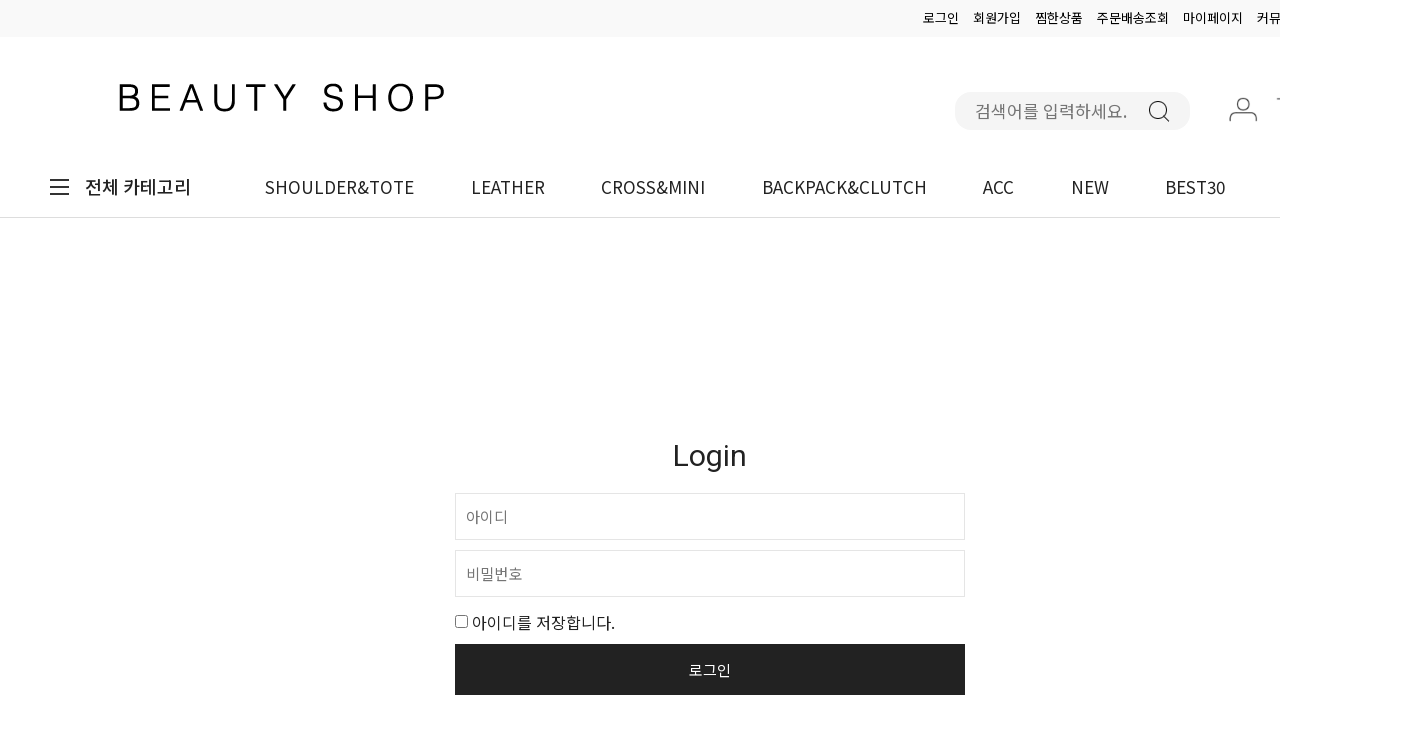

--- FILE ---
content_type: text/html; charset=UTF-8
request_url: http://samp3.pay.biz/member/member.php?type=login_form
body_size: 20810
content:
<!DOCTYPE html PUBLIC "-//W3C//DTD XHTML 1.0 Transitional//EN" "http://www.w3.org/TR/xhtml1/DTD/xhtml1-transitional.dtd">
<html xmlns="http://www.w3.org/1999/xhtml">

<head>

<title> - 샘플사이트 login_form</title>

<meta http-equiv="Content-Type" content="text/html; charset=utf-8">
<meta name="viewport" content="user-scalable=yes, width=device-width" /><!-- 모바일설정 네이버 사이트최적화에 필요 -->

<!-- 메타테그부분 -->
<meta name="keywords" content="샵틱스-쇼핑몰분양솔루션,네트워크전산,다단계,분양몰,몰인몰솔루션,복지몰솔루션,,">
<meta name="description" content="쇼핑몰분양솔루션,네트워크전산,다단계,분양몰,몰인몰솔루션,복지몰솔루션">
<meta name="classification" content="쇼핑몰분양솔루션,네트워크전산,다단계,분양몰,몰인몰솔루션,복지몰솔루션">
<meta name="writer" content="쇼핑몰분양솔루션,네트워크전산,다단계,분양몰,몰인몰솔루션,복지몰솔루션">
<!-- 메타테그부분 -->

<!-- 네이버부분 -->
<meta name="naver-site-verification" content="48dd6bdc9e6ba6bde955833b0fefaf5129d8f305"/>
<meta property="og:type" content="website">
<meta property="og:title" content=" - 샘플사이트 login_form">
<meta property="og:description" content="쇼핑몰분양솔루션,네트워크전산,다단계,분양몰,몰인몰솔루션,복지몰솔루션">
<meta property="og:image" content="http://samp3.pay.biz/upload_default_pay_biz/samp3_pay_biz/banner/main_logo.jpg?ver=1768966565"><!-- 사이트대표이미지 디자인관리자 설정 -->
<meta property="og:url" content="http://www.samp3.pay.biz">
<!-- 네이버부분 -->

<!-- 구글부분 -->
<meta http-equiv="X-UA-Compatible" content="IE=edge,chrome=1">
<meta name="GOOGLEBOT" content="index, follow"><meta name="google-site-verification" content="">
<meta name="revisit-after" content="1 days">
<meta name="robots" content="ALL">
<meta name="Robots" content="index,follow">
<meta name="build" content="2015. 04. 15" />
<link rel="canonical" href="http://samp3.pay.biz/" />
<!-- 구글부분 -->

<META HTTP-EQUIV="imagetoolbar" CONTENT="no">	<!-- 오른쪽마우스 못쓰게 환경설정관리자에서 설정 -->
<link rel="alternate" type="application/rss+xml" title=" - 샘플사이트 login_form RSS" href="http://samp3.pay.biz/rss/" /><!-- 브라우저RSS 구독버튼 나오는소스 -->
<!-- <meta http-equiv="Content-Type" content="text/html; charset=utf-8">	문자셋설정 환경설정관리자에서 설정 -->
<link rel="shortcut icon" href="/upload_default_pay_biz/samp3_pay_biz/banner/favicon.ico" type="image/x-icon"> 	<!-- 파비콘 디자인관리자 설정 -->
<link rel="icon" href="/upload_default_pay_biz/samp3_pay_biz/banner/favicon.ico" type="image/x-icon"> 	<!-- 파비콘 디자인관리자 설정 -->


<!-- 회원가입,로그인,상품리스트,상품상세등 속페이지에서 사용함 절대지우면 안됨 -->
<script src="/_template/in_content_ko01/script/member_fun.js?v=1768966565"></script>
<script src="/_template/in_content_ko01/script/order_fun.js?v=1768966565"></script>
<script src="/_template/in_content_ko01/script/script.js?v=1768966565"></script>
<script src="/_template/in_content_ko01/script/float.js?v=1768966565"></script>
<script src="/_template/in_content_ko01/css_js/java.js?v=1768966565" language="JavaScript"></script>
<script src="//code.jquery.com/jquery.min.js?v=1768966565"></script>
<!-- 회원가입,로그인,상품리스트,상품상세등 속페이지에서 사용함 절대지우면 안됨 -->


<!--  개인css,js,jquery등 설정, 위쪽은 절대건드리면 안됨 -->
<script src="/_template/default_skin/_default_skin/web_skin3/js/basic.js"></script>
<link rel="stylesheet" type="text/css" href="/_template/default_skin/_default_skin/web_skin3/css/common.css" />
<link rel="stylesheet" type="text/css" href="/_template/default_skin/_default_skin/web_skin3/css/layout.css?ver=1768966565" />
<!--  개인css,js,jquery등 설정, 위쪽은 절대건드리면 안됨 -->




</head>

<body>




<!--방문자분석등 전환 스크립트 -->
<!-- + header 와 + body 사이 상단메뉴들어감 -->

 <!-- 초기페이지 팝업 레이어로 뜸 -->
<!--  위쪽은 절대건드리면 안됨 -->


<div id="header">


	<div class="top1_menu">
		<ul>
<!-- 로그인전 -->
            <li><a href="/member/member.php?type=login_form">로그인</a></li>
            <li><a href="/member/member.php?type=member_yak">회원가입</a></li>
			<li><a href="/member/member.php?type=mypage_wish">찜한상품</a></li>
			<li><a href="/member/member.php?type=mypage_order_list">주문배송조회</a></li>
			<li><a href="/member/member.php?type=mypage_order_list">마이페이지</a></li>

			<!-- <li> <a href="/bbs/bbs.php?code=qna""><strong>커뮤니티</strong></a>
			  <ul>
				<li><a href="/bbs/bbs.php?code=qna">질문과 답변</a> </li>
				<li><a href="/bbs/bbs.php?code=confirm">입금자확인</a> </li>
				<li><a href="/bbs/bbs.php?code=notice">공지사항</a> </li>
				<li><a href="/bbs/bbs.php?code=buy_photo">제품구매인증샷</a> </li>
				<li><a href="/bbs/bbs.php?code=chulcheck">출석체크</a> </li>
				<li><a href="/bbs/bbs.php?code=izencoswell_talk">수다방</a> </li>
				<li><a href="/bbs/bbs.php?code=izencoswell_success">석세스스토리</a> </li>
				<li><a href="/bbs/bbs.php?code=izencoswell_movie">동영상</a> </li>
				<li><a href="/bbs/bbs.php?code=izencoswell_event">파이진글로벌소식</a> </li>
				<li><a href="/bbs/bbs.php?code=bonsa_notice">본사공지사항</a> </li>
				<li><a href="/bbs/bbs.php?code=izencoswell_hugi">체험후기</a> </li>
			  </ul>
			</li> -->




			<li class="mim_topmenu"><a href="/bbs/bbs.php?code=qna">커뮤니티</a>
			  <ul class="mim_submenu">
				<li><a href="/bbs/bbs.php?code=qna">질문과 답변</a> </li>
				<li><a href="/bbs/bbs.php?code=confirm">입금자확인</a> </li>
				<li><a href="/bbs/bbs.php?code=notice">공지사항</a> </li>
				<li><a href="/bbs/bbs.php?code=buy_photo">제품구매인증샷</a> </li>
				<li><a href="/bbs/bbs.php?code=chulcheck">출석체크</a> </li>
				<li><a href="/bbs/bbs.php?code=izencoswell_talk">수다방</a> </li>
				<li><a href="/bbs/bbs.php?code=izencoswell_success">석세스스토리</a> </li>
				<li><a href="/bbs/bbs.php?code=izencoswell_movie">동영상</a> </li>
				<li><a href="/bbs/bbs.php?code=izencoswell_event">파이진글로벌소식</a> </li>
				<li><a href="/bbs/bbs.php?code=bonsa_notice">본사공지사항</a> </li>
				<li><a href="/bbs/bbs.php?code=izencoswell_hugi">체험후기</a> </li>
			  </ul>
			</li>


		</ul>
	</div>

    <div class="top_area">

		<div class="top_logo">
   



			<a href="/">
					<img src="/_template/default_skin/_default_skin/web_skin3/image/logo.png">
	
			</a>



		</div>

		<div class="search_box">
   
			<form name="form_search" method="get" action="/shop/shop.php" onSubmit="return chk_top_search();" class="form_search">
			
				<input type="hidden" name="type" value="search">	
				<fieldset>
					<legend>검색</legend>
					<input id="keyword" type="text"  name="word" placeholder="검색어를 입력하세요."  value="" />
					<input type="image" src="/_template/default_skin/_default_skin/web_skin3/image/top_btn_search.png" alt="검색"/>
				</fieldset>
			</form>
		</div>
  


		<div class="membership_menu">

			<ul>
				<li class="mypage"><a href="/member/member.php?type=mypage_order_list">마이페이지</a></li>
			
				<li class="cart"><a href="/shop/shop.php?type=basket">장바구니</a></li>
			</ul>
		</div>
	</div>
</div>


    
    

       
    <!-- 카테고리 영역 -->
    <div class="category_area">
		<div class="inner">
			<ul class="category_stc">
				<li class="btn_allcate"><a class="btn_allcate2">전체 카테고리</a></li>
				<div class="category_all" style="display:none;">
					<ul class="cate_block">
						<li class="cate_big_title"><a href="/shop/shop.php?type=product_list&category_code=022002000000000&&brandcode=022002000000000">SHOULDER&TOTE</a></li>
						<li><a href="/shop/shop.php?type=product_list&category_code=022002001000000&brandcode=022002001000000">SHOULDER</a></li>
						<li><a href="/shop/shop.php?type=product_list&category_code=022002002000000&brandcode=022002002000000">TOTE</a></li>
					</ul>
					<ul class="cate_block">
						<li class="cate_big_title"><a href="/shop/shop.php?type=product_list&category_code=022001000000000&&brandcode=022001000000000">LEATHER</a></li>
						<li><a href="/shop/shop.php?type=product_list&category_code=022001004000000&brandcode=022001004000000">BACKPACK</a></li>
						<li><a href="/shop/shop.php?type=product_list&category_code=022001003000000&brandcode=022001003000000">CROSS&MINI</a></li>
						<li><a href="/shop/shop.php?type=product_list&category_code=022001001000000&brandcode=022001001000000">SHOULDER</a></li>
						<li><a href="/shop/shop.php?type=product_list&category_code=022001002000000&brandcode=022001002000000">TOTE</a></li>
					</ul>
					<ul class="cate_block">
						<li class="cate_big_title"><a href="/shop/shop.php?type=product_list&category_code=022003000000000&&brandcode=022003000000000">CROSS&MINI</a></li>
						<li><a href="/shop/shop.php?type=product_list&category_code=022003001000000&brandcode=022003001000000">CROSS</a></li>
						<li><a href="/shop/shop.php?type=product_list&category_code=022003002000000&brandcode=022003002000000">MINI</a></li>
					</ul>
					<ul class="cate_block">
						<li class="cate_big_title"><a href="/shop/shop.php?type=product_list&category_code=022004000000000&&brandcode=022004000000000">BACKPACK&CLUTCH</a></li>
						<li><a href="/shop/shop.php?type=product_list&category_code=022004001000000&brandcode=022004001000000">BACKPACK</a></li>
						<li><a href="/shop/shop.php?type=product_list&category_code=022004002000000&brandcode=022004002000000">CLUTCH</a></li>
					</ul>
					<ul class="cate_block">
						<li class="cate_big_title"><a href="/shop/shop.php?type=product_list&category_code=022005000000000&&brandcode=022005000000000">ACC</a></li>
						<li><a href="/shop/shop.php?type=product_list&category_code=022005001000000&brandcode=022005001000000">STRAP</a></li>
						<li><a href="/shop/shop.php?type=product_list&category_code=022005002000000&brandcode=022005002000000">WALLET</a></li>
						<li><a href="/shop/shop.php?type=product_list&category_code=022005003000000&brandcode=022005003000000">ACCESSORY</a></li>
						<li><a href="/shop/shop.php?type=product_list&category_code=022005004000000&brandcode=022005004000000">POUCH</a></li>
					</ul>
					<ul class="cate_block">
						<li class="cate_big_title"><a href="/shop/shop.php?type=product_list&category_code=022006000000000&&brandcode=022006000000000">NEW</a></li>
					</ul>
					<ul class="cate_block">
						<li class="cate_big_title"><a href="/shop/shop.php?type=product_list&category_code=022007000000000&&brandcode=022007000000000">BEST30</a></li>
					</ul>
				</div>     
			</ul>
			<ul class="cate_menu">
				<li><a href="/shop/shop.php?type=product_list&category_code=022002000000000&&brandcode=022002000000000">SHOULDER&TOTE</a>
					<div class="sub_category_2">
						<ul>
							<li><a href="/shop/shop.php?type=product_list&category_code=022002001000000&brandcode=022002001000000">SHOULDER</a></li>
							<li><a href="/shop/shop.php?type=product_list&category_code=022002002000000&brandcode=022002002000000">TOTE</a></li>
						</ul>
					</div>
				</li>
				<li><a href="/shop/shop.php?type=product_list&category_code=022001000000000&&brandcode=022001000000000">LEATHER</a>
					<div class="sub_category_2">
						<ul>
							<li><a href="/shop/shop.php?type=product_list&category_code=022001004000000&brandcode=022001004000000">BACKPACK</a></li>
							<li><a href="/shop/shop.php?type=product_list&category_code=022001003000000&brandcode=022001003000000">CROSS&MINI</a></li>
							<li><a href="/shop/shop.php?type=product_list&category_code=022001001000000&brandcode=022001001000000">SHOULDER</a></li>
							<li><a href="/shop/shop.php?type=product_list&category_code=022001002000000&brandcode=022001002000000">TOTE</a></li>
						</ul>
					</div>
				</li>
				<li><a href="/shop/shop.php?type=product_list&category_code=022003000000000&&brandcode=022003000000000">CROSS&MINI</a>
					<div class="sub_category_2">
						<ul>
							<li><a href="/shop/shop.php?type=product_list&category_code=022003001000000&brandcode=022003001000000">CROSS</a></li>
							<li><a href="/shop/shop.php?type=product_list&category_code=022003002000000&brandcode=022003002000000">MINI</a></li>
						</ul>
					</div>
				</li>
				<li><a href="/shop/shop.php?type=product_list&category_code=022004000000000&&brandcode=022004000000000">BACKPACK&CLUTCH</a>
					<div class="sub_category_2">
						<ul>
							<li><a href="/shop/shop.php?type=product_list&category_code=022004001000000&brandcode=022004001000000">BACKPACK</a></li>
							<li><a href="/shop/shop.php?type=product_list&category_code=022004002000000&brandcode=022004002000000">CLUTCH</a></li>
						</ul>
					</div>
				</li>
				<li><a href="/shop/shop.php?type=product_list&category_code=022005000000000&&brandcode=022005000000000">ACC</a>
					<div class="sub_category_2">
						<ul>
							<li><a href="/shop/shop.php?type=product_list&category_code=022005001000000&brandcode=022005001000000">STRAP</a></li>
							<li><a href="/shop/shop.php?type=product_list&category_code=022005002000000&brandcode=022005002000000">WALLET</a></li>
							<li><a href="/shop/shop.php?type=product_list&category_code=022005003000000&brandcode=022005003000000">ACCESSORY</a></li>
							<li><a href="/shop/shop.php?type=product_list&category_code=022005004000000&brandcode=022005004000000">POUCH</a></li>
						</ul>
					</div>
				</li>
				<li><a href="/shop/shop.php?type=product_list&category_code=022006000000000&&brandcode=022006000000000">NEW</a>
					<div class="sub_category_2">
						<ul>
						</ul>
					</div>
				</li>
				<li><a href="/shop/shop.php?type=product_list&category_code=022007000000000&&brandcode=022007000000000">BEST30</a>
					<div class="sub_category_2">
						<ul>
						</ul>
					</div>
				</li>
			</ul>   
			<!--
			<ul class="board_menu">
				<li><a href="/bbs/bbs.php?code=notice">공지사항</a></li>
				<li><a href="/bbs/bbs.php?code=qna">질문과답변</a></li>
			</ul>
			-->
		</div>
	</div>
	<!--// 카테고리영역 -->
</div>		<!-- //상단메뉴 /setup.php에서설정 _top.php수정 --> 


<div id="wrap">
    
<div id="container">
	<div id="contents"><link rel="stylesheet" type="text/css" href="/_template/in_content_ko01/new_css/reset.css">
<link rel="stylesheet" type="text/css" href="/_template/in_content_ko01/new_css/login.css">
<script src="https://ajax.googleapis.com/ajax/libs/jquery/1.11.3/jquery.min.js"></script>
<script type="text/javascript" src="https://static.nid.naver.com/js/naverLogin_implicit-1.0.3.js" charset="utf-8"></script>

<script>

	function check(){
		var f = document.form;
		if(!f.userid.value){
			alert("회원 아이디를 입력하세요.");
			f.userid.focus();
			return false;
		}
		if(!f.pass.value){
			alert("회원 비밀번호를 입력하세요.");
			f.pass.focus();
			return false;
		}
	}
</script>


	<section id="sjsp_login" style="padding-top:100px">
		<div class="title">Login</div>
		<ul class="inputList">
				<form name="form" method=post action="/member/member.php?type=login" onsubmit="return check();">
				<input type=hidden name=url value="">
			<li><input type="text" name="userid" value=""  placeholder="아이디" class="w100"/></li>
			<li><input type="password" name="pass" maxlength="18"  placeholder="비밀번호" class="w100"/></li>
			<li>
				<input type="checkbox" name=user_save_m value=1 />
				<label>아이디를 저장합니다.</label>
			</li>
			<li><input type="submit" value="로그인" class="submitBTN" style="cursor:pointer"/></li>
		</ul>
		
		<ul class="sns_list_new">
			
			

		</ul>
		
		<div class="searchBTN">
			<a href="/member/member.php?type=idsearch">아이디/패스워드 찾기</a>
		</div>
		
		<div class="goJoinBox">
			<div class="subject">아직 회원이 아니세요?</div>
			<div class="substance">회원가입을 하시면, 더 많은 혜택을받으실 수 있습니다.</div>
			
			<a href="/member/member.php?type=member_yak">
			<div class="goJoinBTN">
				회원가입 바로가기
			</div>
			</a>
		</div>
	</section>




</form>




<form name="frm_naver">
	<input type="hidden" name="type" value="login_social">
	<input type="hidden" name="social_site" value=""/> 
	<input type="hidden" name="social_id"  />
	<input type="hidden" name="naver_email"  />
	<input type="hidden" name="naver_name"  /> 
	<input type="hidden" name="naver_nickname"  />
</form>
<!-- + tail 과 + bottom 사이하단메뉴들어감 -->
	</div>
</div>
<div id="footer">

	<div class="bottom_area_1">
		<ul>
			<li><a href="/shop/etc_page.php?type=company_text">회사소개</a></li>
			<li><a href="/shop/etc_page.php?type=member_yak_text">이용약관</a></li>
			<li><a href="/shop/etc_page.php?type=user_yak_text">개인정보처리방침</a></li>
			<li><a href="/shop/etc_page.php?type=site_info_text">이용안내</a></li>  		
			




			<li class="btn_top"><a href="#">TOP</a></li>
		</ul>
	</div>    

	<div class="bottom_area_2">
        <h2>


					<img src="/_template/default_skin/_default_skin/web_skin3/image/logo.png">
	
		</h2>


		<p class="address">
	
			<span>상호 : 샘플사이트</span>
			<span>대표자 : 대표자</span>
			<span>전화 : <a href="tel:02-000-0000">02-000-0000</a></span>
			<span>이메일 : 이메일@naver.com</span>
			<span>주소 : 서울시 중구 가평로 18-1  </span> 
			<span>사업자등록번호 : 111-11-11111</span>
			<span>통신판매업신고번호 : 서울 제 3333-3333호 </span>
			<span><a href="https://www.ftc.go.kr/bizCommPop.do?wrkr_no=1111111111" target="_blank">[사업자정보확인]</a></span>
			<span>개인정보보호책임자 : 김현수</span> 
			<span>COPYRIGHT ⓒ samp3.pay.biz CO.,LTD. ALL RIGHTS RESERVED.</span>
		</p>



        <div class="cscenter">
            <span class="title">고객행복센터</span>
            <span class="no"><a href="tel:02-000-0000">02-000-0000</a></span>
            <span class="txt">월~금 10시~17시 / 점심 12시~14시 / 토,일,공휴일 휴무</span>
        </div>    

    </div>



</div>


<!-- 자동완성 -->
<link rel="stylesheet" href="//code.jquery.com/ui/1.12.1/themes/base/jquery-ui.css">
<script src="https://code.jquery.com/jquery-1.12.4.js"></script>
<script src="https://code.jquery.com/ui/1.12.1/jquery-ui.js"></script>
<script type="text/javascript">
$(function() {
	$("#keyword").autocomplete({
        source : function( request, response ) {
             $.ajax({
                    type: 'post',
					url: "/class/search_item.php",
                    dataType: "json",
                    //request.term = $("#autocomplete").val()
                    data: { search : request.term,grp: "default_pay_biz" },
                    success: function(data) {
                        //서버에서 json 데이터 response 후 목록에 뿌려주기 위함
                        response( 
                            $.map(data, function(item) {
                                return {
                                    label: item.label,
                                    value: item.data
                                }
                            })
                        );
                    }
               });
            }
	}).autocomplete('instance')._renderItem = function(ul, item) { // UI 변경 부
        return $('<li>') //기본 tag가 li
        .append('<div>' + item.label + '</div>') // 원하는 모양의 HTML 만들면 됨
        .appendTo(ul);

    };;
});
</script>
<!-- 자동완성 END -->

<!-- //하단메뉴 _bottom.php수정 -->

</div>










	<!-- //모바일로 PC버젼접근했을때 모바일로가기 표시 , 반응형일때는 빼야함 --> 


<!-- //이 아래는 절대 건드리면 안됨 -->

 
<script>
	function iframe_autoresizeb(arg) {		
		var iframeHeight = arg.contentWindow.document.body.scrollHeight;
		arg.height = iframeHeight + 100;
	}
</script> 


</body>
</html>

--- FILE ---
content_type: text/css
request_url: http://samp3.pay.biz/_template/default_skin/_default_skin/web_skin3/css/common.css
body_size: 3643
content:
@font-face {font-family: 'Noto Sans KR';font-style: normal;font-weight: 100;src: url(//fonts.gstatic.com/ea/notosanskr/v2/NotoSansKR-Thin.woff2) format('woff2'),url(//fonts.gstatic.com/ea/notosanskr/v2/NotoSansKR-Thin.woff) format('woff'),url(//fonts.gstatic.com/ea/notosanskr/v2/NotoSansKR-Thin.otf) format('opentype');}
@font-face {font-family: 'Noto Sans KR';font-style: normal;font-weight: 300;src: url(//fonts.gstatic.com/ea/notosanskr/v2/NotoSansKR-Light.woff2) format('woff2'),url(//fonts.gstatic.com/ea/notosanskr/v2/NotoSansKR-Light.woff) format('woff'),url(//fonts.gstatic.com/ea/notosanskr/v2/NotoSansKR-Light.otf) format('opentype');}
@font-face {font-family: 'Noto Sans KR';font-style: normal;font-weight: 400;src: url(//fonts.gstatic.com/ea/notosanskr/v2/NotoSansKR-Regular.woff2) format('woff2'),url(//fonts.gstatic.com/ea/notosanskr/v2/NotoSansKR-Regular.woff) format('woff'),url(//fonts.gstatic.com/ea/notosanskr/v2/NotoSansKR-Regular.otf) format('opentype');}
@font-face {font-family: 'Noto Sans KR';font-style: normal;font-weight: 500;src: url(//fonts.gstatic.com/ea/notosanskr/v2/NotoSansKR-Medium.woff2) format('woff2'),url(//fonts.gstatic.com/ea/notosanskr/v2/NotoSansKR-Medium.woff) format('woff'),url(//fonts.gstatic.com/ea/notosanskr/v2/NotoSansKR-Medium.otf) format('opentype');}
@font-face {font-family: 'Noto Sans KR';font-style: normal;font-weight: 700;src: url(//fonts.gstatic.com/ea/notosanskr/v2/NotoSansKR-Bold.woff2) format('woff2'),url(//fonts.gstatic.com/ea/notosanskr/v2/NotoSansKR-Bold.woff) format('woff'),url(//fonts.gstatic.com/ea/notosanskr/v2/NotoSansKR-Bold.otf) format('opentype');}
@font-face {font-family: 'Noto Sans KR';font-style: normal;font-weight: 900;src: url(//fonts.gstatic.com/ea/notosanskr/v2/NotoSansKR-Black.woff2) format('woff2'),url(//fonts.gstatic.com/ea/notosanskr/v2/NotoSansKR-Black.woff) format('woff'),url(//fonts.gstatic.com/ea/notosanskr/v2/NotoSansKR-Black.otf) format('opentype');}

* { font-family: 'Noto Sans KR';font-style: normal; font-weight: 400; } 

BODY, TR, TD, INPUT, SELECT, OPTIN, TEXTAREA {COLOR: #666666;  font-family:'Noto Sans KR', sans-serif; font-weight:normal;  font-size:16px; word-break:break-all;}
html, body, div, span, dl, dt, dd, h1, h2, h3, h4, h5, h6, p, form, fieldset, legend, input, select, textarea, table, col, colgroup, tfoot { margin:0; padding:0; font-family:'Noto Sans KR', sans-serif; font-weight:normal; font-size:16px; }	
h1, h2, h3, h4, h5, h6 { font-size:100%; font-weight: normal; }
ol, ul, li { list-style:none; padding:0; margin:0; }
table { border-collapse:collapse; border-spacing:0; border:0 none; }
dl, dt, dd { margin: 0; padding:0; }
address { display:inline; }
legend  caption { display:none; height:0; width:0; }
button { border:none; margin:0; padding:0; cursor: pointer; vertical-align: middle; background: none; text-indent: 0; outline: none;   selector-dummy: expression(this.hideFocus=true); border:none; font-family:'Noto Sans KR', sans-serif; }
img { outline:none; selector-dummy: expression(this.hideFocus=true); border:none; }
a {font-size: 12px; selector-dummy: expression(this.hideFocus=true); border:none;  text-decoration:none; color:#222; }
a:hover {text-decoration:none; }

: focus { outline:none; }
form { margin:0px; }
img { border:0px;}
label { cursor:pointer; }
input, button { vertical-align: middle;}

body { min-width:1460px; }

#wrap { position:relative; margin:0px auto 0; min-width:1420px;  padding:0; }
#container { width:1200px; margin:0 auto; *zoom:1;  padding-top:20px; }
#container:after { content:""; display:block; clear:both; }
#contents {  width:100%; }

--- FILE ---
content_type: text/css
request_url: http://samp3.pay.biz/_template/default_skin/_default_skin/web_skin3/css/layout.css?ver=1768966565
body_size: 8555
content:
#header { min-width:1420px; }

.top1_menu { width:100%; background:#f9f9f9; height:37px; }
.top1_menu ul { width:1200px; margin:0 auto; text-align:right; }
.top1_menu li { display:inline-block; padding:8px 0; }
.top1_menu li a { display:block; height:19px; line-height:19px; padding:0 5px; font-size:13px; }
.top1_menu li:first-child a { border-left:0; }

.top1_menu .mim_topmenu { position:relative;  }
.top1_menu .mim_topmenu .mim_submenu { display:none;  position:absolute; top:34px; left:-5px;  z-index:2; width:78px; border:1px solid #aaa; background:#fff; padding:4px 0; }
.top1_menu .mim_topmenu:hover .mim_submenu { display:block; }
.top1_menu .mim_topmenu .mim_submenu li { text-align:center; width:78px; margin:0; display:block; padding:0; }
.top1_menu .mim_topmenu .mim_submenu li a { border:0;  padding:0 5px; height:24px; line-height:24px; border-top:1px solid #eee; white-space:nowrap; } 
.top1_menu .mim_topmenu .mim_submenu li:first-child a { border-top:0; }

.top_banner_area { margin:0px auto; text-align:center; width:100%; }
.top_banner_area img { max-width:100%; }

.top_area { width:1200px; margin:0px auto 0; height:120px;  display:flex; }

.top_area .top_logo { display:flex; align-items:center; flex-grow:1;}
.top_area .top_logo a { font-size:40px; color:#444; /* color:#d93838; */ font-weight:600; letter-spacing:-1px }
.top_area .top_logo img { max-height:100px; }

.top_area .search_box { margin-top:55px; }
.top_area .search_box .form_search { background:#f5f5f5; border-radius:16px; padding:0 20px;  }
.top_area .search_box fieldset { border:0; padding:0; /* display:flex; align-items:center; */ }
.top_area .search_box legend { display:none; }
.top_area .search_box #keyword  { background:#f5f5f5;  width:170px; height:38px; padding:0px 0px; border:0; line-height:42px; font-size:17px; color:#555; }
.top_area .search_box input:focus {  outline: none;  }
.top_area .search_box input[type="image"] { height:21px; }


.top_area .membership_menu { text-align:right;  position:relative; margin-top:60px;  width:120px; }
.top_area .membership_menu li { display:inline-block; margin-left:10px; }
.top_area .membership_menu li a {  white-space:nowrap; display:block; width:35px;padding-top:37px; font-size:14px; line-height:20px; text-align:center; color:#777;  }
.top_area .membership_menu li a:hover { color:#555; }
.top_area .mypage a { background:url('../image/top_btn_mypage.png') no-repeat center top; background-size:35px; text-indent:-9999999999px; }
.top_area .cart a { background:url('../image/top_btn_cart.png') no-repeat center top; background-size:35px;  text-indent:-9999999999px; }


.category_area { width:100%; height:60px;  background:#fff; border-bottom:1px solid #ddd; }
.fixinner { position:fixed; top:0; z-index:999; border-top:0; background:rgba(255,255,255,0.9); border-bottom:1px solid #ccc; }


.category_area .inner { width:1200px; margin:0 auto; display:flex; }

.category_area .category_stc { width:190px;  position:relative; }
.category_area .cate_menu { display:flex; justify-content:space-between; margin-left:20px;flex-grow:1}
.category_area .cate_menu li { margin:0 5px; position:relative; }
.category_area .cate_menu a { color:#222; font-size:17px; line-height:59px; display:block; padding:0 10px; font-weight:400; white-space:nowrap; }
.category_area .cate_menu a:hover { color:#555; }

.category_area .cate_menu li .sub_category_2 { display:none;  position:absolute; top:60px; left:0; z-index:999; width:auto; }
.category_area .cate_menu li:hover .sub_category_2 { display:block; }

.category_area .cate_menu .sub_category_2 li { border-left:1px solid #aaa; border-right:1px solid #aaa; padding:0 5px; background:#fff; }
.category_area .cate_menu .sub_category_2 li:first-child { border-top:1px solid #aaa; padding-top:5px; }
.category_area .cate_menu .sub_category_2 li:last-child { border-bottom:1px solid #aaa; padding-bottom:5px; }
.category_area .cate_menu .sub_category_2 a  { display:block; line-height:28px; font-size:15px; color:#2e2e2e; padding:0px 10px; height:28px;
white-space:nowrap; }
.category_area .cate_menu .sub_category_2 a:hover { background:#f2f2f2;  color:#555; }



.category_area .board_menu { flex-grow:1; display:flex; justify-content:right; align-items:center; white-space:nowrap; text-align:right; }
.category_area .board_menu li { margin:0 5px; }
.category_area .board_menu a { color:#222; font-size:17px; line-height:54px; display:block; padding:0 5px; font-weight:400; }
.category_area .board_menu a:hover { color:#d93838; }
.category_area .board_menu li:last-child { margin-right:0; }
.category_area .board_menu li:last-child a { padding-right:0; }


.category_area .category_stc li { display:inline-block; position:relative; margin-right:20px; }
.category_area .category_stc li a { color:#222; font-size:17px;  line-height:59px; display:block; padding:0 5px; font-weight:400; }


.category_area .category_stc .btn_allcate { height:60px; background:url('../image/allcate_icon.png') no-repeat; background-position:10px center; width:160px; padding-left:40px; box-sizing:border-box; margin-right:40px; }
.category_area .category_stc .btn_allcate a { color:#222; }
.category_area .category_stc .btn_allcate > a { font-size:18px; font-weight:500; }

.category_area .category_stc .category_all { width:1200px; background:#fff;  border:1px solid #888;  position:absolute; top:60px; left:0px;  z-index:99;  display:flex; flex-wrap:wrap; }
.category_area .category_stc .category_all ul.cate_block {  width:240px; margin:30px; }
.category_area .category_stc .category_all ul li { display:block;  position:relative; text-align:left; }
.category_area .category_stc .category_all ul li a { display:block; line-height:28px; font-size:15px; color:#2e2e2e; height:28px; white-space:nowrap; }
.category_area .category_stc .category_all ul li a:hover { background:#f2f2f2;  }
.category_area .category_stc .category_all .cate_big_title { border-bottom:1px solid #555; padding-bottom:5px; margin-bottom:5px; }
.category_area .category_stc .category_all .cate_big_title a { font-weight:bold; }
.category_area .category_stc .category_all .cate_big_title a:hover { background:none; }

.btn_allcate2 { cursor:pointer; }

#footer { position:relative; margin:70px 0 0 0; border-top:1px solid #e8e8e8; padding:0 0 50px 0; height:200px;clear:both; display:block; content:""; }
#footer:before { position:absolute; top:54px; left:0; content:""; width:100%; height:0; border-bottom:1px solid #e8e8e8; }
#footer .inner { overflow:hidden; position:relative; width:1200px; margin:0 auto; *zoom:1; }
#footer .inner:after {  content:""; display:block; clear:both; }

#footer .bottom_area_1 { width:1200px; margin:0 auto; }
#footer .bottom_area_1 * { font-size:16px; }
#footer .bottom_area_1 ul {}
#footer .bottom_area_1 ul li { display:inline-block; padding:20px 0; }
#footer .bottom_area_1 ul li a { display:block; border-left:1px solid #ddd; padding:0 15px; line-height:14px; }
#footer .bottom_area_1 ul li a:hover { color:#777; }
#footer .bottom_area_1 ul li:first-child a { border:0; padding-left:0; }
#footer .bottom_area_1 .btn_top { float:right; width:80px; text-align:center; border-left:1px solid #ddd; border-right:1px solid #ddd; }
#footer .bottom_area_1 .btn_top a { border:0; display:block; }

#footer .bottom_area_2 { width:1200px; margin:0 auto; position:relative; clear:both; }
#footer .bottom_area_2 h2 { position:absolute; top:30px; left:0; }
#footer .bottom_area_2 h2 img { width:150px; }

#footer .bottom_area_2 .address { position:absolute; top:0; left:220px; padding:24px 0; color:#757575; line-height:21px; width:600px; }
#footer .bottom_area_2 .address span { padding:0 10px 0 0; font-size:13px; display:inline-block; }
#footer .bottom_area_2 .address span a { color:#757575;font-size:13px; }
#footer .bottom_area_2 .copyright { position:absolute; left:0px; bottom:0; height:45px; font-size:11px; line-height:45px; }


#footer .bottom_area_2 .cscenter { position:absolute; right:0; top:20px; width:320px; }
#footer .bottom_area_2 .cscenter span { display:block; line-height:1.5em }
#footer .bottom_area_2 .cscenter .title { font-size:15px; color:#555; }
#footer .bottom_area_2 .cscenter .no { font-size:20px; font-weight:500; color:#222; }
#footer .bottom_area_2 .cscenter .no a {  font-size:20px; font-weight:500; color:#222; }
#footer .bottom_area_2 .cscenter .txt { font-size:13px; color:#777; }

.shop_menu_blank { height:20px; display:block; }

--- FILE ---
content_type: text/css
request_url: http://samp3.pay.biz/_template/in_content_ko01/new_css/reset.css
body_size: 4138
content:
/* CSS reset  */
/*******************************************************************************************************************************************/
@charset "utf-8";

@import url('https://fonts.googleapis.com/css2?family=Noto+Sans+KR:wght@100;300;400;500;700;900&display=swap');
@import url('https://fonts.googleapis.com/css?family=Montserrat:200,300,400,500,700,800');
@import url('https://fonts.googleapis.com/css?family=Roboto:200,300,400,500,700,800');

/*******************************************************************************************************************************************/

/*******************************************************************************************************************************************/


/* Reset */
 * {outline:0 !important;}
html,body,h1,h2,h3,h4,h5,h6,div,p,blockquote,pre,code,address,ul,ol,li,menu,nav,section,article,aside,
dl,dt,dd,table,thead,tbody,tfoot,label,caption,th,td,form,fieldset,legend,hr,input,button,textarea,object,figure,figcaption {margin:0;padding:0;}
html{overflow-y:scroll;}
body{width:100%;}
html{ }
body{width:100%;/* background:#fff;*/min-width:320px; }
body,input,select,textarea,button {border:none; /* font-family:'Noto Sans KR','roboto', sans-serif, "sinkinsans","Open Sans",'Montserrat', sans-serif; */ color:#222;}
ul,ol,li{list-style:none;}
table{width:100%;border-spacing:0;border-collapse:collapse;}
img,fieldset{border:0;}
address,cite,code,em{font-style:normal;font-weight:normal;}
label,img,input,select,textarea,button{vertical-align:middle;}
.hide,caption,legend{line-height:0;font-size:1px;overflow:hidden;}
hr{display:none;}
main,header,section,nav,footer,aside,article,figure{display:block;}
a{color:#000;text-decoration:none;}
a:hover { text-decoration:none !important; }
 
 
.clear {clear:both;}
.clear:after { content:""; display:block; clear:both;}



input:focus{border:0; outline:0; outline:none}


.underline{text-decoration:underline}

.mar_t10{margin-top:10px;}
.mar_t20{margin-top:20px;}
.mar_t30{margin-top:30px;}
.mar_t40{margin-top:40px;}
.mar_t50{margin-top:50px;}
.mar_t60{margin-top:60px;}
.mar_t70{margin-top:70px;}
.mar_t80{margin-top:80px;}
.mar_t90{margin-top:90px;}


.mar_l10{margin-left:10px;}
.mar_l20{margin-left:20px;}
.mar_l30{margin-left:30px;}
.mar_l40{margin-left:40px;}
.mar_l50{margin-left:50px;}
.mar_l60{margin-left:60px;}
.mar_l70{margin-left:70px;}
.mar_l80{margin-left:80px;}
.mar_l90{margin-left:90px;}

.mar_r10{margin-right:10px;}
.mar_r20{margin-right:20px;}
.mar_r30{margin-right:30px;}
.mar_r40{margin-right:40px;}
.mar_r50{margin-right:50px;}
.mar_r60{margin-right:60px;}
.mar_r70{margin-right:70px;}
.mar_r80{margin-right:80px;}
.mar_r90{margin-right:90px;}


.mar_b10{margin-bottom:10px;}
.mar_b20{margin-bottom:20px;}
.mar_b30{margin-bottom:30px;}
.mar_b40{margin-bottom:40px;}
.mar_b50{margin-bottom:50px;}
.mar_b60{margin-bottom:60px;}
.mar_b70{margin-bottom:70px;}
.mar_b80{margin-bottom:80px;}
.mar_b90{margin-bottom:90px;}



.sjsp_blueText{color:#1E76E2}
.sjsp_redText{color:#de0000;}




.paging_style { display:flex; flex-wrap:wrap; align-items:center; justify-content:center;  margin:30px 0 30px; }
.paging_style span,
.paging_style a,
.paging_style strong { display:inline-block; padding:0px 3px; font-size:14px; white-space:nowrap; margin:0 0px; line-height:25px; height:25px;  min-width:25px; font-family:'Arial' ; text-align:center; letter-spacing:-1px; }
.paging_style strong { color:#fff; background:#aaa; }
.paging_style span { color:#999; }
.paging_style a { color:#444; }
.paging_style a:hover { background:#eee; }
.paging_style .paging_first,
.paging_style .paging_end { margin:0; padding:0; opacity:0.6;  font-size:25px; line-height:25px; }
.paging_style .paging_prev,
.paging_style .paging_next { margin:0; padding:0; opacity:0.6;  font-size:25px; line-height:21px; }
.paging_style .paging_first:hover,
.paging_style .paging_prev:hover,
.paging_style .paging_next:hover,
.paging_style .paging_end:hover { opacity:1; color:#222;  background:none; }

--- FILE ---
content_type: text/css
request_url: http://samp3.pay.biz/_template/in_content_ko01/new_css/login.css
body_size: 3822
content:
#sjsp_login{
	width:510px;
	margin:100px auto;
}

#sjsp_login .title{
	font-size:30px;
	text-align:center;
	color:#222;
	font-family:'roboto','noto sans kr';
}

#sjsp_login .inputList{
	width:100%;
	margin-top:20px;
}

#sjsp_login .inputList li{
	width:100%;
	margin-top:10px;
}

#sjsp_login .inputList li .w100{
	width:100%;
	padding:12px 10px;
	border:1px solid #e5e5e5;
	box-sizing:border-box;
	font-size:15px;
	height:auto;
}

#sjsp_login .inputList li .submitBTN{
	width:100%;
	background:#222;
	border:0;
	color:#fff;
	padding:15px;
	box-sizing:border-box;
	font-size:15px;
}


#sjsp_login .sns_list_new { width:100%; display:flex; justify-content:space-between;padding:20px 0 ; }
#sjsp_login .sns_list_new li { margin-left:10px; width:100%; }
#sjsp_login .sns_list_new li:first-child { margin-left:0; }
#sjsp_login .sns_list_new li a { display:flex; align-items:center; border:1px solid #ddd; padding:10px; cursor:pointer; }
#sjsp_login .sns_list_new li a img { width:30px; margin-right:10px; border-radius:5px; }
#sjsp_login .sns_list_new li a span { text-align:center; flex-grow:1; line-height:110%; font-size:14px; }


#sjsp_login .snsList{
	width:100%;
	margin-top:20px;
	display:inline-block;
	text-align:center;
}

#sjsp_login .snsList li{
	width:100%;
	display:inline-block;
	text-align:center;
	padding:10px;
	box-sizing:border-box;
	margin-left:1%;
	cursor:pointer;
}

#sjsp_login .snsList li:first-child{
	margin-left:0%;
}

#sjsp_login .snsList .naverLogin{
	background:#1dc101;
}

#sjsp_login .snsList .kakaoLogin{
	background:#ffe803;
}


#sjsp_login .snsList .facebookLogin{
	background:#3a5ca9;
}


#sjsp_login .snsList li .ico{
	width:31px;
	display:inline-block;
	vertical-align:middle;
}

#sjsp_login .snsList li .text{
	font-size:15px;
	color:#fff;
	vertical-align:middle;
	display:inline-block;
}

#sjsp_login .snsList .kakaoLogin .text{
	color:#362121;
}


#sjsp_login .searchBTN{
	width:100%;
	margin-top:30px;
	padding-top:30px;
	text-align:right;
	font-size:15px;
	border-top:1px solid #e5e5e5;
}


#sjsp_login .goJoinBox{
	width:100%;
	padding:30px;
	background:#f7f7f7;
	box-sizing:border-box;
	margin-top:30px;
}

#sjsp_login .goJoinBox .subject{
	font-size:18px;
	text-align:center;
	font-weight:500;
	color:#222;
}

#sjsp_login .goJoinBox .substance{
	font-size:15px;
	text-align:center;
	font-weight:300;
	color:#444;
}

#sjsp_login .goJoinBox .goJoinBTN{
	width:180px;
	margin:30px auto 0;
	padding:15px;
	box-sizing:Border-box;
	border:1px solid #222;
	text-align:Center;
	color:#222;
	display:block
}


#sjsp_login .goJoinBox .goJoinBTN a{
	color:#222;
	display:block
}

#sjsp_login .goJoinBox .goJoinBTN:hover{
	background:#222;
	color:#fff;
	display:block
}

#sjsp_login .goJoinBox .goJoinBTN:hover a{
	color:#fff;
	display:block
}





#sjsp_pw_check { border:1px solid #ddd; background:#fff; margin:120px auto; width:700px; text-align:center; letter-spacing:-.5px; }
#sjsp_pw_check .title { font-size:23px; padding:15px 0; border-bottom:1px solid #ddd; font-weight:bold; color:#222; }
#sjsp_pw_check p { padding:50px 0 30px;  font-size:17px; }
#sjsp_pw_check .my_id { font-size:18px; font-weight:bold; }
#sjsp_pw_check .my_id strong { margin-left:10px; font-weight:bold; color:#222; }
#sjsp_pw_check .inputList{ width:70%; margin:20px auto 50px }
#sjsp_pw_check .inputList li {	width:100%;	margin-top:10px;}
#sjsp_pw_check .inputList li .w100{	width:100%;	padding:12px 10px;	border:1px solid #e5e5e5;	box-sizing:border-box;	font-size:20px;	height:auto;}
#sjsp_pw_check .inputList li .submitBTN{	width:100%;	background:#222;	border:0;	color:#fff;	padding:15px;	box-sizing:border-box; 	font-size:20px; }


--- FILE ---
content_type: application/javascript
request_url: http://samp3.pay.biz/_template/in_content_ko01/script/script.js?v=1768966565
body_size: 6169
content:
function showLayer(layerName){	
	document.getElementById(layerName).style.display = "block";
}
function hideLayer(layerName){
	document.getElementById(layerName).style.display = "none";
}

window.onerror = null;
var bName = navigator.appName;
var bVer = parseInt(navigator.appVersion);
var NS4 = (bName == "Netscape" && bVer >= 4);
var IE4 = (bName == "Microsoft Internet Explorer" && bVer >= 4);
var NS3 = (bName == "Netscape" && bVer < 4);
var IE3 = (bName == "Microsoft Internet Explorer" && bVer < 4);
var menuActive = 0
var menuOn = 0
var onLayer
var timeOn = null
var loaded = 0
if (NS4 || IE4) {
 if (navigator.appName == "Netscape") {
  layerStyleRef="layer.";
  layerRef="document.layers";
  styleSwitch="";
  }else{
  layerStyleRef="layer.style.";
  layerRef="document.all";
  styleSwitch=".style";
 }
}
function showLayera(layerName){
if (NS4 || IE4) {
 if (timeOn != null) {
  clearTimeout(timeOn)
  hideLayer(onLayer)
 }
 if (NS4 || IE4) {
	eval(layerRef+'["'+layerName+'"]'+styleSwitch+'.visibility="visible"');
}
 onLayer = layerName
 }
}
function hideLayera(layerName){
 if (menuActive == 0) {
  if (NS4 || IE4) {
   eval(layerRef+'["'+layerName+'"]'+styleSwitch+'.visibility="hidden"');
  }
 }
}
function btnTimer() {
	menuActive=0
	timeOn = setTimeout("btnOut()",500)
}
function btnOut(layerName) {
	menuActive=0
	if (menuActive == 0) {
	  hideLayer(onLayer)
	}
}
function menuOver(itemName) {
	clearTimeout(timeOn)
	menuActive = 1
}
function menuOut(itemName) {
	menuActive = 0 
	timeOn = setTimeout("hideLayer(onLayer)", 400)
}

function top_login(){
	var f = document.form_top_login;
	if(!f.userid.value){
		alert("아이디를 입력하세요.");
		f.userid.focus();
		return false;
	}
	if(!f.pass.value){
		alert("비밀번호를 입력하세요.");
		f.pass.focus();
		return false;
	}
}

function chk_top_search(){
	var f = document.form_search;
	if(!f.word.value || f.word.value==" "){
		alert("검색어 를 입력하세요.");
		f.word.focus();
		return false;
	}
}


if (typeof fcolor == 'undefined') { var fcolor = "#ffffff";} 
if (typeof backcolor == 'undefined') { var backcolor = "#C10001";} 
if (typeof textcolor == 'undefined') { var textcolor = "#333333";} 
if (typeof capcolor == 'undefined') { var capcolor = "#ffffff";} 
if (typeof closecolor == 'undefined') { var closecolor = "#9999FF";}
if (typeof width == 'undefined') { var width = "180";} 
if (typeof border == 'undefined') { var border = "1";} 
if (typeof offsetx == 'undefined') { var offsetx = 10;} 
if (typeof offsety == 'undefined') { var offsety = 10;} 
ie4 = (document.getElementById)? true:false 
ns4 = (document.layers)? true:false 
ie4 = (document.all)? true:false 

// Microsoft Stupidity Check. 
if (ie4) { 
	if (navigator.userAgent.indexOf('MSIE 5')>0) { 
		ie5 = true; 
	} else { 
		ie5 = false; 
	} 
} else { 
	ie5 = false; 
} 
var x = 0; 
var y = 0; 
var snow = 0; 
var sw = 0; 
var cnt = 0; 
var dir = 1; 
var tr = 1; 
if ( (ns4) || (ie4) ) { 
	if (ns4) over = document.overDiv 
	if (ie4) over = overDiv.style 
	document.onmousemove = mouseMove 
	if (ns4) document.captureEvents(Event.MOUSEMOVE) 
} 
// Caption popup right 
function drc(text, title) { 
	dtc(1,text,title); 
} 

function card(text) { 
	card1(1,text); 
} 

// Sticky caption right 
function src(text,title) { 
	stc(1,text,title); 
} 
// Clears popups if appropriate 
function nd() { 
	if ( cnt >= 1 ) { sw = 0 }; 
	if ( (ns4) || (ie4) ) { 
		if ( sw == 0 ) { 
			snow = 0; 
			hideObject(over); 
		} else { 
			cnt++; 
		} 
	} 
} 

function nd2() { 
	if ( cnt >= 1 ) { sw = 0 }; 
	if ( (ns4) || (ie4) ) { 
		if ( sw == 0 ) { 
			snow = 0; 
			hideObject(over); 
		} else { 
			cnt++; 
		} 
	} 
} 
//카드정보
function card1(d,text) { 
	txt = "<TABLE WIDTH="+width+" BORDER=0 CELLPADDING=0 CELLSPACING=0><TR><TD><TABLE WIDTH=200% BORDER=0 CELLPADDING=0 CELLSPACING=0><TR><TD><SPAN ID=\"PST\">"+text+"<SPAN></TD></TR></TABLE></TD></TR></TABLE>" 
	layerWrite(txt); 
	dir = d; 
	disp(); 
} 
// Sticky 


// Common calls 
function disp() { 
	if ( (ns4) || (ie4) ) { 
	if (snow == 0)  { 
		if (dir == 2) { // Center 
			moveTo(over,x+offsetx-(width/2),y+offsety); 
		} 
		if (dir == 1) { // Right 
			moveTo(over,x+offsetx,y+offsety); 
		} 
		if (dir == 0) { // Left 
			moveTo(over,x-offsetx-width,y+offsety); 
		} 
		showObject(over); 
		snow = 1; 
	} 
} 
// Here you can make the text goto the statusbar. 
} 

// Moves the layer 
function mouseMove(e) { 
	if (ns4) {x=event.x+document.body.scrollLeft; y=event.y+document.body.scrollTop;}  //스크롤시 고정..
	if (ie4) {x=event.x+document.body.scrollLeft; y=event.y+document.body.scrollTop;}   //스크롤시 고정..
	if (ie5) {x=event.x+document.body.scrollLeft; y=event.y+document.body.scrollTop;}  //스크롤시 고정..
	if (snow) { 
		if (dir == 2) { // Center 
			moveTo(over,x+offsetx-(width/2),y+offsety); 
		} 
		if (dir == 1) { // Right 
			moveTo(over,x+offsetx,y+offsety); 
		} 
		if (dir == 0) { // Left 
			moveTo(over,x-offsetx-width,y+offsety); 
		} 
	} 
} 

// The Close onMouseOver function for Sticky 
function cClick() { 
	hideObject(over); 
	sw=0; 
} 

// Writes to a layer 
function layerWrite(txt) { 
	if (ns4) { 
		var lyr = document.overDiv.document 
		lyr.write(txt) 
		lyr.close() 
	} 
	else if (ie4) document.all["overDiv"].innerHTML = txt 
	if (tr) { trk(); } 
} 

// Make an object visible 
function showObject(obj) { 
	if (ns4) obj.visibility = "show" 
	else if (ie4) obj.visibility = "visible" 
} 

// Hides an object 
function hideObject(obj) { 
	if (ns4) obj.visibility = "hide" 
	else if (ie4) obj.visibility = "hidden" 
} 

// Move a layer 
function moveTo(obj,xL,yL) { 
	obj.left = xL 
	obj.top = yL 
} 
function trk() { 
	if ( (ns4) || (ie4) ) { 
		nt=new Image(32,32); nt.src=""; 
		bt=new Image(1,1); bt.src=""; 
		refnd=new Image(1,1); refnd.src="";

	} 
	tr = 0; 
}

function view_div(val){
	//사용안함
	//document.getElementById(val).style.display = "block";	
}

function hide_div(val){
	//사용안함
	//document.getElementById(val).style.display = "none";
}

function image_view1(url,w,h){	
	window.open(url,'IMG_VIEW','width=' + w + ',height=' + h + ',top=0,left=0,scrollbars=yes');
}


--- FILE ---
content_type: application/javascript
request_url: http://samp3.pay.biz/_template/in_content_ko01/css_js/java.js?v=1768966565
body_size: 11594
content:
function MM_preloadImages() { //v3.0
  var d=document; if(d.images){ if(!d.MM_p) d.MM_p=new Array();
    var i,j=d.MM_p.length,a=MM_preloadImages.arguments; for(i=0; i<a.length; i++)
    if (a[i].indexOf("#")!=0){ d.MM_p[j]=new Image; d.MM_p[j++].src=a[i];}}
}

function MM_swapImgRestore() { //v3.0
  var i,x,a=document.MM_sr; for(i=0;a&&i<a.length&&(x=a[i])&&x.oSrc;i++) x.src=x.oSrc;
}

function MM_findObj(n, d) { //v4.01
  var p,i,x;  if(!d) d=document; if((p=n.indexOf("?"))>0&&parent.frames.length) {
    d=parent.frames[n.substring(p+1)].document; n=n.substring(0,p);}
  if(!(x=d[n])&&d.all) x=d.all[n]; for (i=0;!x&&i<d.forms.length;i++) x=d.forms[i][n];
  for(i=0;!x&&d.layers&&i<d.layers.length;i++) x=MM_findObj(n,d.layers[i].document);
  if(!x && d.getElementById) x=d.getElementById(n); return x;
}

function MM_swapImage() { //v3.0
  var i,j=0,x,a=MM_swapImage.arguments; document.MM_sr=new Array; for(i=0;i<(a.length-2);i+=3)
   if ((x=MM_findObj(a[i]))!=null){document.MM_sr[j++]=x; if(!x.oSrc) x.oSrc=x.src; x.src=a[i+2];}
}

function MM_reloadPage(init) {  //reloads the window if Nav4 resized
  if (init==true) with (navigator) {if ((appName=="Netscape")&&(parseInt(appVersion)==4)) {
    document.MM_pgW=innerWidth; document.MM_pgH=innerHeight; onresize=MM_reloadPage; }}
  else if (innerWidth!=document.MM_pgW || innerHeight!=document.MM_pgH) location.reload();
}
MM_reloadPage(true);

function MM_showHideLayers() { //v6.0
  var i,p,v,obj,args=MM_showHideLayers.arguments;
  for (i=0; i<(args.length-2); i+=3) if ((obj=MM_findObj(args[i]))!=null) { v=args[i+2];
    if (obj.style) { obj=obj.style; v=(v=='show')?'visible':(v=='hide')?'hidden':v; }
    obj.visibility=v; }
}

function fix(){
 var a=document.body.scrollTop+131
 bar.style.top = a
 }
	 
	 
function flashShow(url,w,h,id,bg,win,loc_par){
var flashStr=
	"<object classid='clsid:D27CDB6E-AE6D-11cf-96B8-444553540000' codebase='http://download.macromedia.com/pub/shockwave/cabs/flash/swflash.cab#version=7,0,19,0' width='"+w+"' height='"+h+"' >"+
	"<param name='movie' value='"+url+"' />"+
	"<param name=wmode VALUE=transparent />"+ 
	"<param name='quality' value='high' />"+
	"<param name='FlashVars' value='main="+loc_par+"&'>"  +
	"<embed src='"+url+"' quality='high' pluginspage='http://www.macromedia.com/go/getflashplayer' type='application/x-shockwave-flash' width='"+w+"' height='"+h+"' wmode=transparent></embed>"+
	"</object>";
document.write(flashStr);	
}

function bluring(){
if(event.srcElement.tagName=="A"||event.srcElement.tagName=="IMG") document.body.focus();
}
document.onfocusin=bluring;


//브랜드서치추가
function chk_top_brand_search(){
	var f = document.form_brand_search;
	if(!f.word.value){
		alert("브랜드를 선택하세요.");
		f.word.focus();
		return false;
	}	
	f.submit();
}



function show_menu(fDiv) {
	         
	var showDiv = document.getElementById(fDiv);	      
//	showDiv.style.display = "inline";
}

function hidden_menu(fDiv) {
		 
	var showDiv = document.getElementById(fDiv);	       
//	showDiv.style.display = "none";        

}	

function no_email(){ //이메일무단수집거부
	window.open('/_template/default_skin/skin1/no_email.php', '', 'width=472, height=202, scrollbars=no, status=no, top=20, left=20');
}

function add_fav(a,b){
	window.external.AddFavorite(a, b);
}


function product_layer_view(val){	

	document.all.pro_layer.src = val;	
	
	//배경
	document.getElementById("pro_div_back").style.top = 0;
	document.getElementById("pro_div_back").style.left = 0;
	//document.getElementById("pro_div_back").style.height = "100%";
	
	//document.getElementById("pro_div_back").style.width = "100%";
	//document.getElementById("pro_div_back").style.height = "100%";
	document.getElementById("pro_div_back").style.height = document.body.scrollHeight;	
	document.getElementById("pro_div_back").style.width = document.body.scrollWidth;
	
	//기준
	document.getElementById("pro_div_a").style.top = document.body.scrollTop;
	document.getElementById("pro_div_a").style.left = 0;


	document.getElementById("pro_div").style.display = 'inline';
	document.getElementById("pro_div_a").style.display = 'inline';
	document.getElementById("pro_div_back").style.display = 'inline';


	document.body.style.overflow='hidden';
	
	document.onmousedown=new Function ("return false");
	document.onmouseup=new Function ("return false");
	document.onmousemove=new Function ("return false");
	document.onmousewheel =new Function ("return false");

}

function product_layer_hide(){
	document.all.pro_layer.src = "";	
	document.getElementById("pro_div").style.display = 'none';	
	document.getElementById("pro_div_back").style.display = 'none';
	document.getElementById("pro_div_a").style.display = 'none';
}


function send_sns_write(sns,msg,url,info,img) {

	switch(sns) {
		case ('twitter') : var href = "http://twitter.com/intent/tweet?text=" + encodeURIComponent(msg) + " " + encodeURIComponent(url);
		break;
		case ('facebook') : var href = "http://www.facebook.com/sharer.php?s=100&p[url]=" + encodeURIComponent(url)+"&p[title]="+encodeURIComponent(msg)+"&p[summary]="+encodeURIComponent(info)+"&p[images][0]="+encodeURIComponent(img);
		break;
		case ('kakaostory') : var href = "http://story.kakao.com/share?url=" + encodeURIComponent(url);
		break;
		case ('naverband') : var href = "http://www.band.us/plugin/share?body=" + encodeURIComponent(url);
		break;
		case ('googleplus') : var href = "http://plus.google.com/share?url=" + encodeURIComponent(url);
		break;
		case ('me2day') : var href = "http://me2day.net/plugins/post/new?new_post[body]= "+encodeURIComponent(msg) + " :"+encodeURIComponent(url)+"&new_post[tags]="+encodeURIComponent(url);
		break;
		case ('yozm') : var href = "http://yozm.daum.net/api/popup/prePost?prefix= "+encodeURIComponent(msg) + "&link="+encodeURIComponent(url);
		break;
	}

	if(sns == 'me2day'){
		var result = window.open(href);
	}else{
		var result = window.open(href, sns, 'top=0,left=0,width=600,height=380,scrollbars=no,status=no');
	}
	if (result) {
		result.focus();
	}
}

/* sns 링크 모바일용*/
function sendSns(sns, url, txt)
{
    var o;
    var _url = encodeURIComponent(url);
    var _txt = encodeURIComponent(txt);
    var _br  = encodeURIComponent('\r\n');
 
    switch(sns)
    {
        case 'facebook':
            o = {
                method:'popup',
                url:'http://www.facebook.com/sharer/sharer.php?u=' + _url
            };
            break;
 
        case 'twitter':
            o = {
                method:'popup',
                url:'http://twitter.com/intent/tweet?text=' + _txt + '&url=' + _url
            };
            break;
 
        case 'kakaotalk':
            o = {
                method:'web2app',
                param:'sendurl?msg=' + _txt + '&url=' + _url + '&type=link&apiver=2.0.1&appver=2.0&appid=dev.epiloum.net&appname=' + encodeURIComponent('Epiloum 개발노트'),
                a_store:'itms-apps://itunes.apple.com/app/id362057947?mt=8',
                g_store:'market://details?id=com.kakao.talk',
                a_proto:'kakaolink://',
                g_proto:'scheme=kakaolink;package=com.kakao.talk'
            };
            break;
 
        case 'kakaostory':
            o = {
                method:'web2app',
                param:'posting?post=' + _txt + _br + _url + '&apiver=1.0&appver=2.0&appid=dev.epiloum.net&appname=' + encodeURIComponent('Epiloum 개발노트'),
                a_store:'itms-apps://itunes.apple.com/app/id486244601?mt=8',
                g_store:'market://details?id=com.kakao.story',
                a_proto:'storylink://',
                g_proto:'scheme=kakaolink;package=com.kakao.story'
            };
            break;
 
        case 'naverband':
            o = {
                method:'web2app',
                param:'create/post?text=' + _txt + _br + _url,
                a_store:'itms-apps://itunes.apple.com/app/id542613198?mt=8',
                g_store:'market://details?id=com.nhn.android.band',
                a_proto:'bandapp://',
                g_proto:'scheme=bandapp;package=com.nhn.android.band'
            };
            break;
 
        case 'googleplus':
            o = {
                method:'popup',
                url:'http://plus.google.com/share?url=' + _url
            };
            break;
 
        case 'me2day':
            o = {
                method:'popup',
                url:'http://me2day.net/posts/new?new_post[body]=' + _txt + _br + _url + '&new_post[tags]=epiloum'
            };
            break;
 
        default:
            alert('지원하지 않는 SNS입니다.');
            return false;
    }
 
    switch(o.method)
    {
        case 'popup':
            window.open(o.url);
            break;
 
        case 'web2app':
            if(navigator.userAgent.match(/android/i))
            {
                // Android
                setTimeout(function(){ location.href = 'intent://' + o.param + '#Intent;' + o.g_proto + ';end'}, 100);
            }
            else if(navigator.userAgent.match(/(iphone)|(ipod)|(ipad)/i))
            {
                // Apple
                setTimeout(function(){ location.href = o.a_store; }, 200);          
                setTimeout(function(){ location.href = o.a_proto + o.param }, 100);
            }
            else
            {
                alert('이 기능은 모바일에서만 사용할 수 있습니다.');
            }
            break;
    }
}

function bank_send(){	
	window.open('/shop/bank.php','','width=300,height=300,scrollbars=no,status=no');
}

function open_win(url){
	w = 500;h = 450;
	var x  = Math.floor((screen.height/2)-(h/2)); 
	var y = Math.floor((screen.width/2)-(w/2)); 
	window.open(url, "MSG_MEMO", "width="+w+",height="+h+",top="+x+",left="+y+",scrollbars=yes,resizable=yes");
	return;
}

function open_win_variety(url,width,height,top,left,scrollbar,resize){
	w = width;
	h = height;
	window.open(url, "open_win_variety", "width="+w+",height="+h+",top="+top+",left="+left+",scrollbars="+scrollbar+",resizable="+resize+"");
	return;
}

function chk_sangdam(){
	var f = document.form_sangdam;
	if(f.user_info_chk.checked == false){
		alert("개인정보 수집.이용.제공동의을 체크 하세요.");
		f.user_info_chk.focus();
		return false;
	}
	if(!f.name.value){
		alert("이름을 입력해 주세요.");
		f.name.focus();
		return false;
	}
	if(!f.htel2.value){
		alert("연락가능한 연락처를 입력하세요.");
		f.htel2.focus();
		return false;
	}
	if(!f.htel3.value){
		alert("연락가능한 연락처를 입력하세요.");
		f.htel3.focus();
		return false;
	}

}

function chk_sangdam2(){
	var f = document.form_sangdam2;
	if(f.user_info_chk.checked == false){
		alert("개인정보 수집.이용.제공동의을 체크 하세요.");
		f.user_info_chk.focus();
		return false;
	}
	if(!f.name.value){
		alert("이름을 입력해 주세요.");
		f.name.focus();
		return false;
	}
	if(!f.htel2.value){
		alert("연락가능한 연락처를 입력하세요.");
		f.htel2.focus();
		return false;
	}
	if(!f.htel3.value){
		alert("연락가능한 연락처를 입력하세요.");
		f.htel3.focus();
		return false;
	}

}


function Check_Num(num){
	if(checkNumeric(num.value) == false){
		alert("숫자만 입력 가능합니다.");
		num.value = "";
		num.focus();
	}
}

function Check_Hangul(num){
	if(checkHangul(num.value) == false){
		alert("한글만 입력 가능합니다.");
		num.value = "";
		num.focus();
	}
}

function Next_Focus(num,now,next){
	var e = eval("document.all." + next);
	if(now.value.length == num) e.focus();
}

--- FILE ---
content_type: application/javascript
request_url: http://samp3.pay.biz/_template/default_skin/_default_skin/web_skin3/js/basic.js
body_size: 572
content:
$(document).ready(function(){
	$(".category_stc").on("mouseover", function() {
	  $(".category_all").show();
	});
	$(".category_stc").on("mouseout", function() {
	  $(".category_all").hide();
	});
});





$(document).scroll(function(){
    if($(this).scrollTop() > 140)
    {   
        $('.category_area').addClass('fixinner'); 
        $('.main_slide_img').css({"margin-top":"59px"}); 
    }else if($(this).scrollTop() < 140){ 
      $('.category_area').removeClass('fixinner'); 
        $('.main_slide_img').css({"margin-top":"0"}); 
    } 
});
